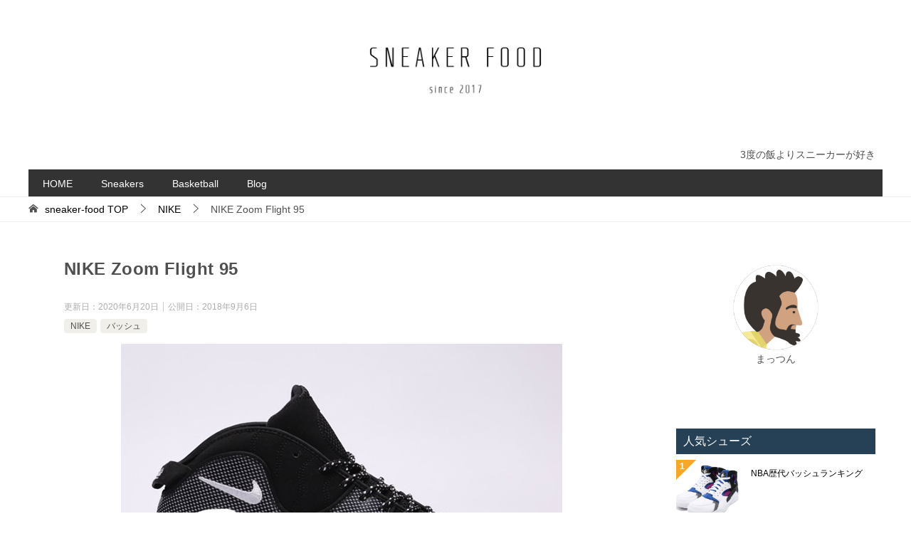

--- FILE ---
content_type: text/html; charset=UTF-8
request_url: https://sneaker-food.com/zoom-flight-95/
body_size: 13065
content:
<!doctype html>
<html lang="ja" class="col2 layout-footer-show">
<head>
	<meta charset="UTF-8">
	<meta name="viewport" content="width=device-width, initial-scale=1">
	<link rel="profile" href="http://gmpg.org/xfn/11">

	<title>NIKE ZOOM FLIGHT（ズームフライト）95インパクトのある丸いデザイン ｜ sneaker-food</title>
<style type="text/css">.color01{color: #264056;}.color02{color: #264056;}.color03{color: #264056;}.color04{color: #264056;}.color05{color: #f2efed;}.color06{color: #e5dfdc;}.color07{color: #264056;}q{background: #e5dfdc;}table:not(.review-table) thead th{border-color: #264056;background-color: #264056;}a:hover,a:active,a:focus{color: #264056;}.keni-header_wrap{background-image: linear-gradient(-45deg,#fff 25%,#264056 25%, #264056 50%,#fff 50%, #fff 75%,#264056 75%, #264056);}.keni-header_cont .header-mail .btn_header{color: #264056;}.site-title > a span{color: #264056;}.keni-breadcrumb-list li a:hover,.keni-breadcrumb-list li a:active,.keni-breadcrumb-list li a:focus{color: #264056;}.keni-section h1:not(.title_no-style){background-image: linear-gradient(-45deg,#fff 25%,#264056 25%, #264056 50%,#fff 50%, #fff 75%,#264056 75%, #264056);}.archive_title{background-image: linear-gradient(-45deg,#fff 25%,#264056 25%, #264056 50%,#fff 50%, #fff 75%,#264056 75%, #264056);} h2:not(.title_no-style){background: #264056;}.profile-box-title {background: #264056;}.keni-related-title {background: #264056;}.comments-area h2 {background: #264056;}h3:not(.title_no-style){border-top-color: #264056;border-bottom-color: #264056;color: #264056;}h4:not(.title_no-style){border-bottom-color: #264056;color: #264056;}h5:not(.title_no-style){color: #264056;}.keni-section h1 a:hover,.keni-section h1 a:active,.keni-section h1 a:focus,.keni-section h3 a:hover,.keni-section h3 a:active,.keni-section h3 a:focus,.keni-section h4 a:hover,.keni-section h4 a:active,.keni-section h4 a:focus,.keni-section h5 a:hover,.keni-section h5 a:active,.keni-section h5 a:focus,.keni-section h6 a:hover,.keni-section h6 a:active,.keni-section h6 a:focus{color: #264056;}.keni-section .sub-section_title {background: #264056;}.btn_style01{border-color: #264056;color: #264056;}.btn_style02{border-color: #264056;color: #264056;}.btn_style03{background: #264056;}.entry-list .entry_title a:hover,.entry-list .entry_title a:active,.entry-list .entry_title a:focus{color: #264056;}.ently_read-more .btn{border-color: #264056;color: #264056;}.profile-box{background-color: #f2efed;}.advance-billing-box_next-title{color: #264056;}.step-chart li:nth-child(2){background-color: #264056;}.step-chart_style01 li:nth-child(2)::after,.step-chart_style02 li:nth-child(2)::after{border-top-color: #264056;}.step-chart li:nth-child(3){background-color: #264056;}.step-chart_style01 li:nth-child(3)::after,.step-chart_style02 li:nth-child(3)::after{border-top-color: #264056;}.step-chart li:nth-child(4){background-color: #264056;}.step-chart_style01 li:nth-child(4)::after,.step-chart_style02 li:nth-child(4)::after{border-top-color: #264056;}.toc-area_inner .toc-area_list > li::before{background: #264056;}.toc_title{color: #264056;}.list_style02 li::before{background: #264056;}.dl_style02 dt{background: #264056;}.dl_style02 dd{background: #264056;}.accordion-list dt{background: #264056;}.ranking-list .review_desc_title{color: #264056;}.review_desc{background-color: #f2efed;}.item-box .item-box_title{color: #264056;}.item-box02{background-image: linear-gradient(-45deg,#fff 25%,#264056 25%, #264056 50%,#fff 50%, #fff 75%,#264056 75%, #264056);}.item-box02 .item-box_inner{background-color: #f2efed;}.item-box02 .item-box_title{background-color: #264056;}.item-box03 .item-box_title{background-color: #264056;}.box_style01{background-image: linear-gradient(-45deg,#fff 25%,#264056 25%, #264056 50%,#fff 50%, #fff 75%,#264056 75%, #264056);}.box_style01 .box_inner{background-color: #f2efed;}.box_style03{background: #f2efed;}.box_style06{background-color: #f2efed;}.cast-box{background-image: linear-gradient(-45deg,#fff 25%,#264056 25%, #264056 50%,#fff 50%, #fff 75%,#264056 75%, #264056);}.cast-box .cast_name,.cast-box_sub .cast_name{color: #264056;}.widget .cast-box_sub .cast-box_sub_title{background-image: linear-gradient(-45deg,#264056 25%, #264056 50%,#fff 50%, #fff 75%,#264056 75%, #264056);}.voice_styl02{background-color: #f2efed;}.voice_styl03{background-image: linear-gradient(-45deg,#fff 25%,#f2efed 25%, #f2efed 50%,#fff 50%, #fff 75%,#f2efed 75%, #f2efed);}.voice-box .voice_title{color: #264056;}.chat_style02 .bubble{background-color: #264056;}.chat_style02 .bubble .bubble_in{border-color: #264056;}.related-entry-list .related-entry_title a:hover,.related-entry-list .related-entry_title a:active,.related-entry-list .related-entry_title a:focus{color: #264056;}.interval01 span{background-color: #264056;}.interval02 span{background-color: #264056;}.page-nav .current,.page-nav li a:hover,.page-nav li a:active,.page-nav li a:focus{background: #264056;}.page-nav-bf .page-nav_next:hover,.page-nav-bf .page-nav_next:active,.page-nav-bf .page-nav_next:focus,.page-nav-bf .page-nav_prev:hover,.page-nav-bf .page-nav_prev:active,.page-nav-bf .page-nav_prev:focus{color: #264056;}.nav-links .nav-next a:hover, .nav-links .nav-next a:active, .nav-links .nav-next a:focus, .nav-links .nav-previous a:hover, .nav-links .nav-previous a:active, .nav-links .nav-previous a:focus {color: #264056; text-decoration: 'underline'; }.commentary-box .commentary-box_title{color: #264056;}.calendar tfoot td a:hover,.calendar tfoot td a:active,.calendar tfoot td a:focus{color: #264056;}.form-mailmaga .form-mailmaga_title{color: #264056;}.form-login .form-login_title{color: #264056;}.form-login-item .form-login_title{color: #264056;}.contact-box{background-image: linear-gradient(-45deg,#fff 25%, #264056 25%, #264056 50%,#fff 50%, #fff 75%,#264056 75%, #264056);}.contact-box_inner{background-color: #f2efed;}.contact-box .contact-box-title{background-color: #264056;}.contact-box_tel{color: #264056;}.widget_recent_entries .keni-section ul li a:hover,.widget_recent_entries .keni-section ul li a:active,.widget_recent_entries .keni-section ul li a:focus,.widget_archive .keni-section > ul li a:hover,.widget_archive .keni-section > ul li a:active,.widget_archive .keni-section > ul li a:focus,.widget_categories .keni-section > ul li a:hover,.widget_categories .keni-section > ul li a:active,.widget_categories .keni-section > ul li a:focus{color: #264056;}.tagcloud a::before{color: #264056;}.widget_recent_entries_img .list_widget_recent_entries_img .widget_recent_entries_img_entry_title a:hover,.widget_recent_entries_img .list_widget_recent_entries_img .widget_recent_entries_img_entry_title a:active,.widget_recent_entries_img .list_widget_recent_entries_img .widget_recent_entries_img_entry_title a:focus{color: #264056;}.keni-link-card_title a:hover,.keni-link-card_title a:active,.keni-link-card_title a:focus{color: #264056;}@media (min-width : 768px){.keni-gnav_inner li a:hover,.keni-gnav_inner li a:active,.keni-gnav_inner li a:focus{border-bottom-color: #264056;}.step-chart_style02 li:nth-child(2)::after{border-left-color: #264056;}.step-chart_style02 li:nth-child(3)::after{border-left-color: #264056;}.step-chart_style02 li:nth-child(4)::after{border-left-color: #264056;}.col1 .contact-box_tel{color: #264056;}.step-chart_style02 li:nth-child(1)::after,.step-chart_style02 li:nth-child(2)::after,.step-chart_style02 li:nth-child(3)::after,.step-chart_style02 li:nth-child(4)::after{border-top-color: transparent;}}@media (min-width : 920px){.contact-box_tel{color: #264056;}}</style><meta name='robots' content='max-image-preview:large' />
    <script>
        var ajaxurl = 'https://sneaker-food.com/wp-admin/admin-ajax.php';
        var sns_cnt = false;
            </script>
	<link rel='dns-prefetch' href='//s.w.org' />
<link rel="alternate" type="application/rss+xml" title="sneaker-food &raquo; フィード" href="https://sneaker-food.com/feed/" />
<link rel="alternate" type="application/rss+xml" title="sneaker-food &raquo; コメントフィード" href="https://sneaker-food.com/comments/feed/" />
<link rel="alternate" type="application/rss+xml" title="sneaker-food &raquo; NIKE Zoom Flight 95 のコメントのフィード" href="https://sneaker-food.com/zoom-flight-95/feed/" />
<script type="text/javascript">
window._wpemojiSettings = {"baseUrl":"https:\/\/s.w.org\/images\/core\/emoji\/13.1.0\/72x72\/","ext":".png","svgUrl":"https:\/\/s.w.org\/images\/core\/emoji\/13.1.0\/svg\/","svgExt":".svg","source":{"concatemoji":"https:\/\/sneaker-food.com\/wp-includes\/js\/wp-emoji-release.min.js?ver=5.9.12"}};
/*! This file is auto-generated */
!function(e,a,t){var n,r,o,i=a.createElement("canvas"),p=i.getContext&&i.getContext("2d");function s(e,t){var a=String.fromCharCode;p.clearRect(0,0,i.width,i.height),p.fillText(a.apply(this,e),0,0);e=i.toDataURL();return p.clearRect(0,0,i.width,i.height),p.fillText(a.apply(this,t),0,0),e===i.toDataURL()}function c(e){var t=a.createElement("script");t.src=e,t.defer=t.type="text/javascript",a.getElementsByTagName("head")[0].appendChild(t)}for(o=Array("flag","emoji"),t.supports={everything:!0,everythingExceptFlag:!0},r=0;r<o.length;r++)t.supports[o[r]]=function(e){if(!p||!p.fillText)return!1;switch(p.textBaseline="top",p.font="600 32px Arial",e){case"flag":return s([127987,65039,8205,9895,65039],[127987,65039,8203,9895,65039])?!1:!s([55356,56826,55356,56819],[55356,56826,8203,55356,56819])&&!s([55356,57332,56128,56423,56128,56418,56128,56421,56128,56430,56128,56423,56128,56447],[55356,57332,8203,56128,56423,8203,56128,56418,8203,56128,56421,8203,56128,56430,8203,56128,56423,8203,56128,56447]);case"emoji":return!s([10084,65039,8205,55357,56613],[10084,65039,8203,55357,56613])}return!1}(o[r]),t.supports.everything=t.supports.everything&&t.supports[o[r]],"flag"!==o[r]&&(t.supports.everythingExceptFlag=t.supports.everythingExceptFlag&&t.supports[o[r]]);t.supports.everythingExceptFlag=t.supports.everythingExceptFlag&&!t.supports.flag,t.DOMReady=!1,t.readyCallback=function(){t.DOMReady=!0},t.supports.everything||(n=function(){t.readyCallback()},a.addEventListener?(a.addEventListener("DOMContentLoaded",n,!1),e.addEventListener("load",n,!1)):(e.attachEvent("onload",n),a.attachEvent("onreadystatechange",function(){"complete"===a.readyState&&t.readyCallback()})),(n=t.source||{}).concatemoji?c(n.concatemoji):n.wpemoji&&n.twemoji&&(c(n.twemoji),c(n.wpemoji)))}(window,document,window._wpemojiSettings);
</script>
<style type="text/css">
img.wp-smiley,
img.emoji {
	display: inline !important;
	border: none !important;
	box-shadow: none !important;
	height: 1em !important;
	width: 1em !important;
	margin: 0 0.07em !important;
	vertical-align: -0.1em !important;
	background: none !important;
	padding: 0 !important;
}
</style>
	<link rel='stylesheet' id='wp-block-library-css'  href='https://sneaker-food.com/wp-includes/css/dist/block-library/style.min.css?ver=5.9.12' type='text/css' media='all' />
<style id='global-styles-inline-css' type='text/css'>
body{--wp--preset--color--black: #000000;--wp--preset--color--cyan-bluish-gray: #abb8c3;--wp--preset--color--white: #ffffff;--wp--preset--color--pale-pink: #f78da7;--wp--preset--color--vivid-red: #cf2e2e;--wp--preset--color--luminous-vivid-orange: #ff6900;--wp--preset--color--luminous-vivid-amber: #fcb900;--wp--preset--color--light-green-cyan: #7bdcb5;--wp--preset--color--vivid-green-cyan: #00d084;--wp--preset--color--pale-cyan-blue: #8ed1fc;--wp--preset--color--vivid-cyan-blue: #0693e3;--wp--preset--color--vivid-purple: #9b51e0;--wp--preset--gradient--vivid-cyan-blue-to-vivid-purple: linear-gradient(135deg,rgba(6,147,227,1) 0%,rgb(155,81,224) 100%);--wp--preset--gradient--light-green-cyan-to-vivid-green-cyan: linear-gradient(135deg,rgb(122,220,180) 0%,rgb(0,208,130) 100%);--wp--preset--gradient--luminous-vivid-amber-to-luminous-vivid-orange: linear-gradient(135deg,rgba(252,185,0,1) 0%,rgba(255,105,0,1) 100%);--wp--preset--gradient--luminous-vivid-orange-to-vivid-red: linear-gradient(135deg,rgba(255,105,0,1) 0%,rgb(207,46,46) 100%);--wp--preset--gradient--very-light-gray-to-cyan-bluish-gray: linear-gradient(135deg,rgb(238,238,238) 0%,rgb(169,184,195) 100%);--wp--preset--gradient--cool-to-warm-spectrum: linear-gradient(135deg,rgb(74,234,220) 0%,rgb(151,120,209) 20%,rgb(207,42,186) 40%,rgb(238,44,130) 60%,rgb(251,105,98) 80%,rgb(254,248,76) 100%);--wp--preset--gradient--blush-light-purple: linear-gradient(135deg,rgb(255,206,236) 0%,rgb(152,150,240) 100%);--wp--preset--gradient--blush-bordeaux: linear-gradient(135deg,rgb(254,205,165) 0%,rgb(254,45,45) 50%,rgb(107,0,62) 100%);--wp--preset--gradient--luminous-dusk: linear-gradient(135deg,rgb(255,203,112) 0%,rgb(199,81,192) 50%,rgb(65,88,208) 100%);--wp--preset--gradient--pale-ocean: linear-gradient(135deg,rgb(255,245,203) 0%,rgb(182,227,212) 50%,rgb(51,167,181) 100%);--wp--preset--gradient--electric-grass: linear-gradient(135deg,rgb(202,248,128) 0%,rgb(113,206,126) 100%);--wp--preset--gradient--midnight: linear-gradient(135deg,rgb(2,3,129) 0%,rgb(40,116,252) 100%);--wp--preset--duotone--dark-grayscale: url('#wp-duotone-dark-grayscale');--wp--preset--duotone--grayscale: url('#wp-duotone-grayscale');--wp--preset--duotone--purple-yellow: url('#wp-duotone-purple-yellow');--wp--preset--duotone--blue-red: url('#wp-duotone-blue-red');--wp--preset--duotone--midnight: url('#wp-duotone-midnight');--wp--preset--duotone--magenta-yellow: url('#wp-duotone-magenta-yellow');--wp--preset--duotone--purple-green: url('#wp-duotone-purple-green');--wp--preset--duotone--blue-orange: url('#wp-duotone-blue-orange');--wp--preset--font-size--small: 13px;--wp--preset--font-size--medium: 20px;--wp--preset--font-size--large: 36px;--wp--preset--font-size--x-large: 42px;}.has-black-color{color: var(--wp--preset--color--black) !important;}.has-cyan-bluish-gray-color{color: var(--wp--preset--color--cyan-bluish-gray) !important;}.has-white-color{color: var(--wp--preset--color--white) !important;}.has-pale-pink-color{color: var(--wp--preset--color--pale-pink) !important;}.has-vivid-red-color{color: var(--wp--preset--color--vivid-red) !important;}.has-luminous-vivid-orange-color{color: var(--wp--preset--color--luminous-vivid-orange) !important;}.has-luminous-vivid-amber-color{color: var(--wp--preset--color--luminous-vivid-amber) !important;}.has-light-green-cyan-color{color: var(--wp--preset--color--light-green-cyan) !important;}.has-vivid-green-cyan-color{color: var(--wp--preset--color--vivid-green-cyan) !important;}.has-pale-cyan-blue-color{color: var(--wp--preset--color--pale-cyan-blue) !important;}.has-vivid-cyan-blue-color{color: var(--wp--preset--color--vivid-cyan-blue) !important;}.has-vivid-purple-color{color: var(--wp--preset--color--vivid-purple) !important;}.has-black-background-color{background-color: var(--wp--preset--color--black) !important;}.has-cyan-bluish-gray-background-color{background-color: var(--wp--preset--color--cyan-bluish-gray) !important;}.has-white-background-color{background-color: var(--wp--preset--color--white) !important;}.has-pale-pink-background-color{background-color: var(--wp--preset--color--pale-pink) !important;}.has-vivid-red-background-color{background-color: var(--wp--preset--color--vivid-red) !important;}.has-luminous-vivid-orange-background-color{background-color: var(--wp--preset--color--luminous-vivid-orange) !important;}.has-luminous-vivid-amber-background-color{background-color: var(--wp--preset--color--luminous-vivid-amber) !important;}.has-light-green-cyan-background-color{background-color: var(--wp--preset--color--light-green-cyan) !important;}.has-vivid-green-cyan-background-color{background-color: var(--wp--preset--color--vivid-green-cyan) !important;}.has-pale-cyan-blue-background-color{background-color: var(--wp--preset--color--pale-cyan-blue) !important;}.has-vivid-cyan-blue-background-color{background-color: var(--wp--preset--color--vivid-cyan-blue) !important;}.has-vivid-purple-background-color{background-color: var(--wp--preset--color--vivid-purple) !important;}.has-black-border-color{border-color: var(--wp--preset--color--black) !important;}.has-cyan-bluish-gray-border-color{border-color: var(--wp--preset--color--cyan-bluish-gray) !important;}.has-white-border-color{border-color: var(--wp--preset--color--white) !important;}.has-pale-pink-border-color{border-color: var(--wp--preset--color--pale-pink) !important;}.has-vivid-red-border-color{border-color: var(--wp--preset--color--vivid-red) !important;}.has-luminous-vivid-orange-border-color{border-color: var(--wp--preset--color--luminous-vivid-orange) !important;}.has-luminous-vivid-amber-border-color{border-color: var(--wp--preset--color--luminous-vivid-amber) !important;}.has-light-green-cyan-border-color{border-color: var(--wp--preset--color--light-green-cyan) !important;}.has-vivid-green-cyan-border-color{border-color: var(--wp--preset--color--vivid-green-cyan) !important;}.has-pale-cyan-blue-border-color{border-color: var(--wp--preset--color--pale-cyan-blue) !important;}.has-vivid-cyan-blue-border-color{border-color: var(--wp--preset--color--vivid-cyan-blue) !important;}.has-vivid-purple-border-color{border-color: var(--wp--preset--color--vivid-purple) !important;}.has-vivid-cyan-blue-to-vivid-purple-gradient-background{background: var(--wp--preset--gradient--vivid-cyan-blue-to-vivid-purple) !important;}.has-light-green-cyan-to-vivid-green-cyan-gradient-background{background: var(--wp--preset--gradient--light-green-cyan-to-vivid-green-cyan) !important;}.has-luminous-vivid-amber-to-luminous-vivid-orange-gradient-background{background: var(--wp--preset--gradient--luminous-vivid-amber-to-luminous-vivid-orange) !important;}.has-luminous-vivid-orange-to-vivid-red-gradient-background{background: var(--wp--preset--gradient--luminous-vivid-orange-to-vivid-red) !important;}.has-very-light-gray-to-cyan-bluish-gray-gradient-background{background: var(--wp--preset--gradient--very-light-gray-to-cyan-bluish-gray) !important;}.has-cool-to-warm-spectrum-gradient-background{background: var(--wp--preset--gradient--cool-to-warm-spectrum) !important;}.has-blush-light-purple-gradient-background{background: var(--wp--preset--gradient--blush-light-purple) !important;}.has-blush-bordeaux-gradient-background{background: var(--wp--preset--gradient--blush-bordeaux) !important;}.has-luminous-dusk-gradient-background{background: var(--wp--preset--gradient--luminous-dusk) !important;}.has-pale-ocean-gradient-background{background: var(--wp--preset--gradient--pale-ocean) !important;}.has-electric-grass-gradient-background{background: var(--wp--preset--gradient--electric-grass) !important;}.has-midnight-gradient-background{background: var(--wp--preset--gradient--midnight) !important;}.has-small-font-size{font-size: var(--wp--preset--font-size--small) !important;}.has-medium-font-size{font-size: var(--wp--preset--font-size--medium) !important;}.has-large-font-size{font-size: var(--wp--preset--font-size--large) !important;}.has-x-large-font-size{font-size: var(--wp--preset--font-size--x-large) !important;}
</style>
<link rel='stylesheet' id='contact-form-7-css'  href='https://sneaker-food.com/wp-content/plugins/contact-form-7/includes/css/styles.css?ver=5.5.6.1' type='text/css' media='all' />
<link rel='stylesheet' id='keni-style-css'  href='https://sneaker-food.com/wp-content/themes/keni8-child/style.css?ver=5.9.12' type='text/css' media='all' />
<link rel='stylesheet' id='keni_base-css'  href='https://sneaker-food.com/wp-content/themes/keni80_wp_standard_all_202009251658/base.css?ver=5.9.12' type='text/css' media='all' />
<link rel='stylesheet' id='keni-advanced-css'  href='https://sneaker-food.com/wp-content/themes/keni80_wp_standard_all_202009251658/advanced.css?ver=5.9.12' type='text/css' media='all' />
<link rel='stylesheet' id='my-keni_base-css'  href='https://sneaker-food.com/wp-content/themes/keni8-child/base.css?ver=5.9.12' type='text/css' media='all' />
<link rel='stylesheet' id='my-keni-advanced-css'  href='https://sneaker-food.com/wp-content/themes/keni8-child/advanced.css?ver=5.9.12' type='text/css' media='all' />
<link rel="canonical" href="https://sneaker-food.com/zoom-flight-95/" />
<link rel="https://api.w.org/" href="https://sneaker-food.com/wp-json/" /><link rel="alternate" type="application/json" href="https://sneaker-food.com/wp-json/wp/v2/posts/686" /><link rel="EditURI" type="application/rsd+xml" title="RSD" href="https://sneaker-food.com/xmlrpc.php?rsd" />
<link rel='shortlink' href='https://sneaker-food.com/?p=686' />
<link rel="alternate" type="application/json+oembed" href="https://sneaker-food.com/wp-json/oembed/1.0/embed?url=https%3A%2F%2Fsneaker-food.com%2Fzoom-flight-95%2F" />
<link rel="alternate" type="text/xml+oembed" href="https://sneaker-food.com/wp-json/oembed/1.0/embed?url=https%3A%2F%2Fsneaker-food.com%2Fzoom-flight-95%2F&#038;format=xml" />
<meta name="description" content="ZOOM FLIGHT（ズームフライト）95の紹介。ブレント・バリー、ティム・ハーダウェイ、ジェイソン・キッドが履いていたのが印象的なバッシュです。赤、黒、青などの色がありました。あまり有名ではありませんが、実はハイカットのモデルもあります。ハイカットはアロンゾ・モーニングが履いていました。">
        <!--OGP-->
		<meta property="og:type" content="article" />
<meta property="og:url" content="https://sneaker-food.com/zoom-flight-95/" />
        <meta property="og:title" content="NIKE ZOOM FLIGHT（ズームフライト）95インパクトのある丸いデザイン ｜ sneaker-food"/>
        <meta property="og:description" content="ZOOM FLIGHT（ズームフライト）95の紹介。ブレント・バリー、ティム・ハーダウェイ、ジェイソン・キッドが履いていたのが印象的なバッシュです。赤、黒、青などの色がありました。あまり有名ではありませんが、実はハイカットのモデルもあります。ハイカットはアロンゾ・モーニングが履いていました。">
        <meta property="og:site_name" content="sneaker-food">
        <meta property="og:image" content="https://sneaker-food.com/wp-content/uploads/2018/09/zoomflightblack.jpg">
		            <meta property="og:image:type" content="image/jpeg">
			            <meta property="og:image:width" content="640">
            <meta property="og:image:height" content="480">
			        <meta property="og:locale" content="ja_JP">
		        <!--OGP-->
		<link rel="icon" href="https://sneaker-food.com/wp-content/uploads/2018/10/prof-100x100.png" sizes="32x32" />
<link rel="icon" href="https://sneaker-food.com/wp-content/uploads/2018/10/prof-200x200.png" sizes="192x192" />
<link rel="apple-touch-icon" href="https://sneaker-food.com/wp-content/uploads/2018/10/prof-200x200.png" />
<meta name="msapplication-TileImage" content="https://sneaker-food.com/wp-content/uploads/2018/10/prof-300x300.png" />
	
<script async src="https://pagead2.googlesyndication.com/pagead/js/adsbygoogle.js"></script>
<script>
     (adsbygoogle = window.adsbygoogle || []).push({
          google_ad_client: "ca-pub-2615360409138331",
          enable_page_level_ads: true
     });
</script>
	
<!-- Global site tag (gtag.js) - Google Analytics -->
<script async src="https://www.googletagmanager.com/gtag/js?id=UA-99330523-1"></script>
<script>
  window.dataLayer = window.dataLayer || [];
  function gtag(){dataLayer.push(arguments);}
  gtag('js', new Date());

  gtag('config', 'UA-99330523-1');
	
</script>
	
</head>

<body class="post-template-default single single-post postid-686 single-format-standard wp-custom-logo"><!--ページの属性-->

<div id="top" class="keni-container">

<!--▼▼ ヘッダー ▼▼-->
<div class="keni-header_wrap">
	<div class="keni-header_outer">
		
		<header class="keni-header keni-header_col1">
			<div class="keni-header_inner">

							<p class="site-title"><a href="https://sneaker-food.com/" rel="home"><img src="https://sneaker-food.com/wp-content/uploads/2017/08/header.jpg" alt="sneaker-food"width='1600' height='427'></a></p>
			
			<div class="keni-header_cont">
			<p class="site-description">3度の飯よりスニーカーが好き</p>			</div>

			</div><!--keni-header_inner-->
		</header><!--keni-header-->	</div><!--keni-header_outer-->
</div><!--keni-header_wrap-->
<!--▲▲ ヘッダー ▲▲-->

<div id="click-space"></div>

<!--▼▼ グローバルナビ ▼▼-->
<div class="keni-gnav_wrap">
	<div class="keni-gnav_outer">
		<nav class="keni-gnav">
			<div class="keni-gnav_inner">

				<ul id="menu" class="keni-gnav_cont">
				<li id="menu-item-530" class="menu-item menu-item-type-custom menu-item-object-custom menu-item-home menu-item-530"><a href="https://sneaker-food.com/">HOME</a></li>
<li id="menu-item-529" class="menu-item menu-item-type-taxonomy menu-item-object-category menu-item-529"><a href="https://sneaker-food.com/category/%e3%82%b9%e3%83%8b%e3%83%bc%e3%82%ab%e3%83%bc/">Sneakers</a></li>
<li id="menu-item-528" class="menu-item menu-item-type-taxonomy menu-item-object-category current-post-ancestor current-menu-parent current-post-parent menu-item-528"><a href="https://sneaker-food.com/category/%e3%83%90%e3%83%83%e3%82%b7%e3%83%a5/">Basketball</a></li>
<li id="menu-item-537" class="menu-item menu-item-type-taxonomy menu-item-object-category menu-item-537"><a href="https://sneaker-food.com/category/%e3%83%96%e3%83%ad%e3%82%b0/">Blog</a></li>
				<li class="menu-search"><div class="search-box">
	<form role="search" method="get" id="keni_search" class="searchform" action="https://sneaker-food.com/">
		<input type="text" value="" name="s"><button class="btn-search"><img src="https://sneaker-food.com/wp-content/themes/keni80_wp_standard_all_202009251658/images/icon/search_black.svg" width="18" height="18" alt="検索"></button>
	</form>
</div></li>
				</ul>
			</div>
			<div class="keni-gnav_btn_wrap">
				<div class="keni-gnav_btn"><span class="keni-gnav_btn_icon-open"></span></div>
			</div>
		</nav>
	</div>
</div>


<!--▼▼ パン屑リスト ▼▼-->
<div class="keni-breadcrumb-list_wrap">
	<div class="keni-breadcrumb-list_outer">
		<nav class="keni-breadcrumb-list">
			<ol class="keni-breadcrumb-list_inner" itemscope itemtype="http://schema.org/BreadcrumbList">
				<li itemprop="itemListElement" itemscope itemtype="http://schema.org/ListItem">
					<a itemprop="item" href="https://sneaker-food.com"><span itemprop="name">sneaker-food</span> TOP</a>
					<meta itemprop="position" content="1" />
				</li>
				<li itemprop="itemListElement" itemscope itemtype="http://schema.org/ListItem">
					<a itemprop="item" href="https://sneaker-food.com/category/nike/"><span itemprop="name">NIKE</span></a>
					<meta itemprop="position" content="2" />
				</li>
				<li>NIKE Zoom Flight 95</li>
			</ol>
		</nav>
	</div><!--keni-breadcrumb-list_outer-->
</div><!--keni-breadcrumb-list_wrap-->
<!--▲▲ パン屑リスト ▲▲-->

<div class="keni-main_wrap">
	<div class="keni-main_outer">

		<!--▼▼ メインコンテンツ ▼▼-->
		<main id="main" class="keni-main">
			<div class="keni-main_inner">

				<aside class="free-area free-area_before-title">
									</aside><!-- #secondary -->

		<article class="post-686 post type-post status-publish format-standard has-post-thumbnail category-nike category-33 keni-section" itemscope itemtype="http://schema.org/Article">
<meta itemscope itemprop="mainEntityOfPage"  itemType="https://schema.org/WebPage" itemid="https://sneaker-food.com/zoom-flight-95/" />

<div class="keni-section_wrap article_wrap">
	<div class="keni-section">

		<header class="article-header">
			<h1 class="entry_title" itemprop="headline">NIKE Zoom Flight 95</h1>
			<div class="entry_status">
		<ul class="entry_date">
		<li class="entry_date_item">更新日：<time itemprop="dateModified" datetime="2020-06-20T13:46:48+09:00" content="2020-06-20T13:46:48+09:00">2020年6月20日</time></li>		<li class="entry_date_item">公開日：<time itemprop="datePublished" datetime="2018-09-06T09:48:14+09:00" content="2018-09-06T09:48:14+09:00">2018年9月6日</time></li>	</ul>
		<ul class="entry_category">
		<li class="entry_category_item nike"><a href="https://sneaker-food.com/category/nike/">NIKE</a></li><li class="entry_category_item %e3%83%90%e3%83%83%e3%82%b7%e3%83%a5"><a href="https://sneaker-food.com/category/%e3%83%90%e3%83%83%e3%82%b7%e3%83%a5/">バッシュ</a></li>	</ul>
</div>					</header><!-- .article-header -->

		<div class="article-body" itemprop="articleBody">
			
			<p><img src="https://sneaker-food.com/wp-content/uploads/2018/09/zoomflight-kid-black.jpg" alt="ズームフライト黒" width="620" height="430" class="aligncenter size-full wp-image-689" srcset="https://sneaker-food.com/wp-content/uploads/2018/09/zoomflight-kid-black.jpg 620w, https://sneaker-food.com/wp-content/uploads/2018/09/zoomflight-kid-black-300x208.jpg 300w" sizes="(max-width: 620px) 100vw, 620px" /></p>
<p style="text-align: center; margin-top:20px; margin-bottom:0;">スポンサードリンク</p>

<script async src="//pagead2.googlesyndication.com/pagead/js/adsbygoogle.js"></script>
<ins class="adsbygoogle"
     style="display:block; text-align:center;"
     data-ad-layout="in-article"
     data-ad-format="fluid"
     data-ad-client="ca-pub-2615360409138331"
     data-ad-slot="1679293546"></ins>
<script>
     (adsbygoogle = window.adsbygoogle || []).push({});
</script>

<div style="clear:both"></div><h2>ZOOM FLIGHT 95</h2>
<p>久々にバッシュの紹介です！<br />
僕がスニーカーを好きになったのはナイキの靴が好きだった兄の影響が強いんだけど、<br />
いま考えてみるとNBAのスター達が履いていたバッシュの影響も強いように感じます。</p>
<p>マイケル・ジョーダン、スコッティ・ピッペン、デニス・ロドマン、トニー・クーコッチが活躍する<br />
シカゴ・ブルズが72勝した頃のNBAが大好きで、<br />
その頃凄くインパクトの強かったバッシュが「 Zoom Flight 95 」です。<br />
踵部分の丸いデザインが斬新で新鮮でした。<br />
<img loading="lazy" src="https://sneaker-food.com/wp-content/uploads/2018/09/zoomflightblack.jpg" alt="ズームフライト95" width="640" height="480" class="aligncenter size-full wp-image-687" srcset="https://sneaker-food.com/wp-content/uploads/2018/09/zoomflightblack.jpg 640w, https://sneaker-food.com/wp-content/uploads/2018/09/zoomflightblack-300x225.jpg 300w" sizes="(max-width: 640px) 100vw, 640px" /></p>
<p>ロサンゼルス・クリッパーズ時代のブレント・バリーが<br />
1996年のダンクコンテストで優勝した時に赤いズームフライト95を<br />
履いていたのが最も印象に残っています。<br />
ブレントバリーがフリースローラインから飛んで<br />
ダンクを決める映像を実家のテレビで見ていたのを思い出します。</p>
<p><img loading="lazy" src="https://sneaker-food.com/wp-content/uploads/2018/09/zoomflight-red.jpg" alt="ズームフライト-ブレントバリー" width="500" height="718" class="aligncenter size-full wp-image-690" srcset="https://sneaker-food.com/wp-content/uploads/2018/09/zoomflight-red.jpg 500w, https://sneaker-food.com/wp-content/uploads/2018/09/zoomflight-red-209x300.jpg 209w" sizes="(max-width: 500px) 100vw, 500px" /></p>
<p>キラークロスオーバーで有名なティム・ハーダウェイが<br />
マイアミ・ヒート時代に黒いズームフライと95を履いていました。</p>
<p><img loading="lazy" src="https://sneaker-food.com/wp-content/uploads/2018/09/zoomflight-tim.jpg" alt="ズームフライト-ティムハーダウェイ" width="640" height="631" class="aligncenter size-full wp-image-691" srcset="https://sneaker-food.com/wp-content/uploads/2018/09/zoomflight-tim.jpg 640w, https://sneaker-food.com/wp-content/uploads/2018/09/zoomflight-tim-300x296.jpg 300w, https://sneaker-food.com/wp-content/uploads/2018/09/zoomflight-tim-100x100.jpg 100w" sizes="(max-width: 640px) 100vw, 640px" /></p>
<p>ダラス・マーベリックス時代のジェイソン・キッドがオールスターの時に履いていたのはこの色だったかな。<br />
<img loading="lazy" src="https://sneaker-food.com/wp-content/uploads/2018/09/zoomflight-kid.jpg" alt="ズームフライト-ジェイソンキッド" width="650" height="433" class="aligncenter size-full wp-image-692" srcset="https://sneaker-food.com/wp-content/uploads/2018/09/zoomflight-kid.jpg 650w, https://sneaker-food.com/wp-content/uploads/2018/09/zoomflight-kid-300x200.jpg 300w" sizes="(max-width: 650px) 100vw, 650px" /></p>
<p>その他にも、テレル・ブランドンとかデレク・ハーパーなどガードの選手が多く履いていた印象です。</p>
<h2>ZoomFlight95 High</h2>
<p>知らない人も多いと思いますが<br />
ズームフライト95にはハイカットのモデルもありました。<br />
ハイカットは復刻したのでしょうか..ちとわかりません&#8230;</p>
<p>マイアミ・ヒートのアロンゾ・モーニングが真っ黒のハイカットを履いていました。<br />
ハイカットのせいか身長が大きくセンターやパワーフォワードのポジションの選手が多く履いていた印象です。</p>
<p><img loading="lazy" src="https://sneaker-food.com/wp-content/uploads/2018/09/zoomflight-High.jpg" alt="ズームフライト-ハイカット" width="480" height="480" class="aligncenter size-full wp-image-693" srcset="https://sneaker-food.com/wp-content/uploads/2018/09/zoomflight-High.jpg 480w, https://sneaker-food.com/wp-content/uploads/2018/09/zoomflight-High-150x150.jpg 150w, https://sneaker-food.com/wp-content/uploads/2018/09/zoomflight-High-300x300.jpg 300w, https://sneaker-food.com/wp-content/uploads/2018/09/zoomflight-High-320x320.jpg 320w, https://sneaker-food.com/wp-content/uploads/2018/09/zoomflight-High-200x200.jpg 200w, https://sneaker-food.com/wp-content/uploads/2018/09/zoomflight-High-100x100.jpg 100w" sizes="(max-width: 480px) 100vw, 480px" /></p>
<p style="text-align: center; margin-top:20px; margin-bottom:0;">スポンサードリンク</p>

<script async src="//pagead2.googlesyndication.com/pagead/js/adsbygoogle.js"></script>
<ins class="adsbygoogle"
     style="display:block; text-align:center;"
     data-ad-layout="in-article"
     data-ad-format="fluid"
     data-ad-client="ca-pub-2615360409138331"
     data-ad-slot="1679293546"></ins>
<script>
     (adsbygoogle = window.adsbygoogle || []).push({});
</script>

<div style="clear:both"></div><h2>NikeLab</h2>
<p>ナイキラボからズームフライト95が登場。</p>
<p>ズームフライト95はスニーカーとして物凄くかっこいいのだけど<br />
普段の街中で履いている人を見ることはほとんど無いから<br />
ナイキラボからリリースされたのは意外でした。</p>
<p>でもそこはさすがナイキラボ！<br />
めちゃくちゃかっこいいカラーリング！</p>
<p><img loading="lazy" src="https://sneaker-food.com/wp-content/uploads/2018/09/zoomflight-lab.jpg" alt="ズームフライト-ナイキラボ" width="720" height="479" class="aligncenter size-full wp-image-694" srcset="https://sneaker-food.com/wp-content/uploads/2018/09/zoomflight-lab.jpg 720w, https://sneaker-food.com/wp-content/uploads/2018/09/zoomflight-lab-300x200.jpg 300w" sizes="(max-width: 720px) 100vw, 720px" /></p>
<p>フライニットのようなハイカットで後ろ側にファスナーのついたズームフライトもあります。<br />
なんか近未来的なバッシュですね。<br />
<img loading="lazy" src="https://sneaker-food.com/wp-content/uploads/2018/09/zoomflight-labHigh.jpg" alt="ズームフライト-ファスナー" width="600" height="800" class="aligncenter size-full wp-image-695" srcset="https://sneaker-food.com/wp-content/uploads/2018/09/zoomflight-labHigh.jpg 600w, https://sneaker-food.com/wp-content/uploads/2018/09/zoomflight-labHigh-225x300.jpg 225w" sizes="(max-width: 600px) 100vw, 600px" /></p>
<!-- 楽天アフィリ -->			
<script type="text/javascript">rakuten_design="slide";rakuten_affiliateId="10ee89a6.5eb4de52.10ee89ae.7dad14e5";rakuten_items="ctsmatch";rakuten_genreId="0";rakuten_size="728x200";rakuten_target="_blank";rakuten_theme="gray";rakuten_border="off";rakuten_auto_mode="on";rakuten_genre_title="off";rakuten_recommend="on";rakuten_ts="1601259229381";</script><script type="text/javascript" src="https://xml.affiliate.rakuten.co.jp/widget/js/rakuten_widget.js"></script>

		</div><!-- .article-body -->

	    </div><!-- .keni-section -->
</div><!-- .keni-section_wrap -->


<div class="behind-article-area">

<div class="keni-section_wrap keni-section_wrap_style02">
	<div class="keni-section">


		<div class="keni-related-area keni-section_wrap keni-section_wrap_style02">
			<section class="keni-section">

			<h2 class="keni-related-title">関連記事</h2>

			<ul class="related-entry-list related-entry-list_style02">
			<li class="related-entry-list_item"><figure class="related-entry_thumb"><a href="https://sneaker-food.com/nike-dunk/" title="NIKE DUNK"><img src="https://sneaker-food.com/wp-content/uploads/2019/09/dunk-high.jpg" class="relation-image" width="700" height="500"></a></figure><p class="related-entry_title"><a href="https://sneaker-food.com/nike-dunk/" title="NIKE DUNK">NIKE DUNK</a></p></li><li class="related-entry-list_item"><figure class="related-entry_thumb"><a href="https://sneaker-food.com/stranger-things-nike/" title="STRANGER THINGS × NIKE"><img src="https://sneaker-food.com/wp-content/uploads/2020/07/nikeStranger-ic.jpg" class="relation-image" width="900" height="700"></a></figure><p class="related-entry_title"><a href="https://sneaker-food.com/stranger-things-nike/" title="STRANGER THINGS × NIKE">STRANGER THINGS × NIKE</a></p></li><li class="related-entry-list_item"><figure class="related-entry_thumb"><a href="https://sneaker-food.com/nike-lunarspeed-liteplus/" title="NIKE LUNARSPEED LITE+"><img src="https://sneaker-food.com/wp-content/uploads/2019/11/lunarspeedlite-01.jpg" class="relation-image" width="800" height="600"></a></figure><p class="related-entry_title"><a href="https://sneaker-food.com/nike-lunarspeed-liteplus/" title="NIKE LUNARSPEED LITE+">NIKE LUNARSPEED LITE+</a></p></li><li class="related-entry-list_item"><figure class="related-entry_thumb"><a href="https://sneaker-food.com/nike-air-zoom-spiridon/" title="NIKE AIR ZOOM SPIRIDON"><img src="https://sneaker-food.com/wp-content/uploads/2018/12/spiridon-320x320.jpg" class="relation-image" width="320" height="320"></a></figure><p class="related-entry_title"><a href="https://sneaker-food.com/nike-air-zoom-spiridon/" title="NIKE AIR ZOOM SPIRIDON">NIKE AIR ZOOM SPIRIDON</a></p></li><li class="related-entry-list_item"><figure class="related-entry_thumb"><a href="https://sneaker-food.com/anta-kt/" title="ANTA KT"><img src="https://sneaker-food.com/wp-content/uploads/2020/05/kt-ic.jpg" class="relation-image" width="800" height="600"></a></figure><p class="related-entry_title"><a href="https://sneaker-food.com/anta-kt/" title="ANTA KT">ANTA KT</a></p></li><li class="related-entry-list_item"><figure class="related-entry_thumb"><a href="https://sneaker-food.com/gyakusou/" title="GYAKUSOU（ギャクソウ）"><img src="https://sneaker-food.com/wp-content/uploads/2018/08/Gyakusou02-320x320.jpg" class="relation-image" width="320" height="320"></a></figure><p class="related-entry_title"><a href="https://sneaker-food.com/gyakusou/" title="GYAKUSOU（ギャクソウ）">GYAKUSOU（ギャクソウ）</a></p></li>
			</ul>


			</section><!--keni-section-->
		</div>		
	<nav class="navigation post-navigation" aria-label="投稿">
		<h2 class="screen-reader-text">投稿ナビゲーション</h2>
		<div class="nav-links"><div class="nav-previous"><a href="https://sneaker-food.com/nike-zoom-fly/">NIKE ZOOM FLY</a></div><div class="nav-next"><a href="https://sneaker-food.com/nike-air-garnett/">NIKE AIR GARNETT</a></div></div>
	</nav>
	</div>
</div>
</div><!-- .behind-article-area -->

</article><!-- #post-## -->



<div class="keni-section_wrap keni-section_wrap_style02">
	<section id="comments" class="comments-area keni-section">



<h2 id="comments" class="comment-form-title">&#8220;NIKE Zoom Flight 95&#8221; への1件のフィードバック</h2>
<ol class="commentlist">
			<li id="comment-35" class="pingback even thread-even depth-1">
			<div class="comment-body">
				ピンバック: <a href='https://sneaker-food.com/2018/09/12/nike-air-thrill-flight/' rel='external nofollow ugc' class='url'>NIKE AIR THRILL FLIGHT（スリルフライト）知らない人も多いはず | 3度の飯よりスニーカーが好き</a> 			</div>
		</li><!-- #comment-## -->
</ol><!-- .comment-list -->

	
</section>
</div>				
<p style=”font-size:5pt; color:#999999″><center>スポンサードリンク</center></p><table cellspacing=”15″>
<table>
<tr>
<td style="border: none"><ins class="adsbygoogle"
     style="display:inline-block;width:336px;height:280px"
     data-ad-client="ca-pub-2615360409138331"
     data-ad-slot="9317028845"></ins></td>
<td style="border: none"><ins class="adsbygoogle"
     style="display:inline-block;width:336px;height:280px"
     data-ad-client="ca-pub-2615360409138331"
     data-ad-slot="9317028845"></ins></td>
</tr>
</table>
<script>
     (adsbygoogle = window.adsbygoogle || []).push({});
</script>	

				<aside class="free-area free-area_after-cont">
									</aside><!-- #secondary -->

			</div><!-- .keni-main_inner -->
		</main><!-- .keni-main -->


<aside id="secondary" class="keni-sub">
	<div id="custom_html-3" class="widget_text keni-section_wrap widget widget_custom_html"><section class="widget_text keni-section"><div class="textwidget custom-html-widget"><div style="text-align: center; text-decoration: none; padding-top:20px;">
	<img src="https://sneaker-food.com/wp-content/uploads/2018/10/prof.png" style="width: 50%;"><br>
	まっつん<br><br>
</div></div></section></div><div id="keni_pv-4" class="keni-section_wrap widget widget_keni_pv widget_recent_entries_img widget_recent_entries_ranking"><section class="keni-section"><h3 class="sub-section_title">人気シューズ</h3>            <ol class="list_widget_recent_entries_img">
			<li>
	        <figure class="widget_recent_entries_thumb">
	        <a href="https://sneaker-food.com/top74-shoes/" ><img src="https://sneaker-food.com/wp-content/uploads/2020/05/Flight-Huarache-300x300.jpg" alt="フライトハラチ" ></a>
	        </figure>
	        <p class="widget_recent_entries_img_entry_title"><a href="https://sneaker-food.com/top74-shoes/" >NBA歴代バッシュランキング</a></p>
	        </li>
	<li>
	        <figure class="widget_recent_entries_thumb">
	        <a href="https://sneaker-food.com/shaquille-oneal/" ><img src="https://sneaker-food.com/wp-content/uploads/2018/06/shaq-z01.jpg" alt="シャックノーシス" ></a>
	        </figure>
	        <p class="widget_recent_entries_img_entry_title"><a href="https://sneaker-food.com/shaquille-oneal/" >REEBOK Shaquille O’Neal</a></p>
	        </li>
	<li>
	        <figure class="widget_recent_entries_thumb">
	        <a href="https://sneaker-food.com/nike-air-penny/" ><img src="https://sneaker-food.com/wp-content/uploads/2017/06/penny1-03.jpg" alt="ペニーシリーズ" ></a>
	        </figure>
	        <p class="widget_recent_entries_img_entry_title"><a href="https://sneaker-food.com/nike-air-penny/" >Nike Air Penny</a></p>
	        </li>
	<li>
	        <figure class="widget_recent_entries_thumb">
	        <a href="https://sneaker-food.com/jordan-melo/" ><img src="https://sneaker-food.com/wp-content/uploads/2019/06/meloM10.jpg" alt="メロM10" ></a>
	        </figure>
	        <p class="widget_recent_entries_img_entry_title"><a href="https://sneaker-food.com/jordan-melo/" >JORDAN Melo</a></p>
	        </li>
	<li>
	        <figure class="widget_recent_entries_thumb">
	        <a href="https://sneaker-food.com/nike-shox/" ><img src="https://sneaker-food.com/wp-content/uploads/2019/01/ShoxBB4.jpg" alt="ナイキのショックスbb4" ></a>
	        </figure>
	        <p class="widget_recent_entries_img_entry_title"><a href="https://sneaker-food.com/nike-shox/" >NIKE SHOX</a></p>
	        </li>
	<li>
	        <figure class="widget_recent_entries_thumb">
	        <a href="https://sneaker-food.com/nike-charles-barkley/" ><img src="https://sneaker-food.com/wp-content/uploads/2019/01/nike-force-max.jpg" alt="ナイキのフォースマックス" ></a>
	        </figure>
	        <p class="widget_recent_entries_img_entry_title"><a href="https://sneaker-food.com/nike-charles-barkley/" >NIKE CHARLES BARKLEY</a></p>
	        </li>
	<li>
	        <figure class="widget_recent_entries_thumb">
	        <a href="https://sneaker-food.com/converse-dennis-rodman/" ><img src="https://sneaker-food.com/wp-content/uploads/2020/04/allstarRodmanWhite-300x300.jpg" alt="オールスター　ロッドマン" ></a>
	        </figure>
	        <p class="widget_recent_entries_img_entry_title"><a href="https://sneaker-food.com/converse-dennis-rodman/" >CONVERSE Dennis Rodman</a></p>
	        </li>
	<li>
	        <figure class="widget_recent_entries_thumb">
	        <a href="https://sneaker-food.com/jordan-cp3/" ><img src="https://sneaker-food.com/wp-content/uploads/2019/07/cp3-11.jpg" alt="クリスポールのバッシュCP3.8" ></a>
	        </figure>
	        <p class="widget_recent_entries_img_entry_title"><a href="https://sneaker-food.com/jordan-cp3/" >JORDAN CP3</a></p>
	        </li>
	<li>
	        <figure class="widget_recent_entries_thumb">
	        <a href="https://sneaker-food.com/nike-air-max-triax/" ><img src="https://sneaker-food.com/wp-content/uploads/2019/12/triax2019-01-300x300.jpg" alt="復刻のトライアックス96オリジナルカラー" ></a>
	        </figure>
	        <p class="widget_recent_entries_img_entry_title"><a href="https://sneaker-food.com/nike-air-max-triax/" >NIKE AIR MAX TRIAX</a></p>
	        </li>
	<li>
	        <figure class="widget_recent_entries_thumb">
	        <a href="https://sneaker-food.com/nike-air-tailwind/" ><img src="https://sneaker-food.com/wp-content/uploads/2019/12/nike-tailwind-92-02-300x300.jpg" alt="テイルウィンド92" ></a>
	        </figure>
	        <p class="widget_recent_entries_img_entry_title"><a href="https://sneaker-food.com/nike-air-tailwind/" >NIKE AIR TAILWIND</a></p>
	        </li>
	                </ol>
				</section></div><div id="custom_html-8" class="widget_text keni-section_wrap widget widget_custom_html"><section class="widget_text keni-section"><div class="textwidget custom-html-widget"><script async src="https://pagead2.googlesyndication.com/pagead/js/adsbygoogle.js"></script>
<!-- サイドバー　レクタングル -->
<ins class="adsbygoogle"
     style="display:block"
     data-ad-client="ca-pub-2615360409138331"
     data-ad-slot="7945147519"
     data-ad-format="auto"
     data-full-width-responsive="true"></ins>
<script>
     (adsbygoogle = window.adsbygoogle || []).push({});
</script></div></section></div><div id="keni_recent_post-3" class="keni-section_wrap widget widget_keni_recent_post"><section class="keni-section"><div class="widget_recent_entries_img"><h3 class="sub-section_title">最近のシューズ</h3>
<ul class="list_widget_recent_entries_img"><li>
	        <figure class="widget_recent_entries_thumb">
	        <a href="https://sneaker-food.com/puma-mb/"><img src="https://sneaker-food.com/wp-content/uploads/2021/11/mb1-00-300x300.jpg" alt="PUMA MB.01" ></a>
	        </figure>
	        <p class="widget_recent_entries_img_entry_title"><a href="https://sneaker-food.com/puma-mb/">PUMA MB.01</a></p>
	        </li>
	<li>
	        <figure class="widget_recent_entries_thumb">
	        <a href="https://sneaker-food.com/under-armour-embiid/"><img src="https://sneaker-food.com/wp-content/uploads/2021/11/EMBIID1-00-300x300.jpg" alt="エンビード1" ></a>
	        </figure>
	        <p class="widget_recent_entries_img_entry_title"><a href="https://sneaker-food.com/under-armour-embiid/">UNDER ARMOUR EMBIID</a></p>
	        </li>
	<li>
	        <figure class="widget_recent_entries_thumb">
	        <a href="https://sneaker-food.com/chaco-z1/"><img src="https://sneaker-food.com/wp-content/uploads/2021/08/z1-ic-300x300.jpg" alt="チャコのz1" ></a>
	        </figure>
	        <p class="widget_recent_entries_img_entry_title"><a href="https://sneaker-food.com/chaco-z1/">CHACO Z1</a></p>
	        </li>
	<li>
	        <figure class="widget_recent_entries_thumb">
	        <a href="https://sneaker-food.com/koenji-safari/"><img src="https://sneaker-food.com/wp-content/uploads/2018/10/safari-01.jpg" alt="高円寺の古着屋SAFARI" ></a>
	        </figure>
	        <p class="widget_recent_entries_img_entry_title"><a href="https://sneaker-food.com/koenji-safari/">高円寺の古着屋 SAFARI</a></p>
	        </li>
	<li>
	        <figure class="widget_recent_entries_thumb">
	        <a href="https://sneaker-food.com/nike-kd/"><img src="https://sneaker-food.com/wp-content/uploads/2019/06/kd-12.jpg" alt="ナイキのKD12" ></a>
	        </figure>
	        <p class="widget_recent_entries_img_entry_title"><a href="https://sneaker-food.com/nike-kd/">NIKE KD</a></p>
	        </li>
	</ul>
</div></section></div><div id="categories-2" class="keni-section_wrap widget widget_categories"><section class="keni-section"><h3 class="sub-section_title">カテゴリー</h3>
			<ul>
					<li class="cat-item cat-item-51"><a href="https://sneaker-food.com/category/adidas/">adidas</a>
</li>
	<li class="cat-item cat-item-50"><a href="https://sneaker-food.com/category/nike/airmax/">Air Max</a>
</li>
	<li class="cat-item cat-item-52"><a href="https://sneaker-food.com/category/fila/">FILA</a>
</li>
	<li class="cat-item cat-item-8"><a href="https://sneaker-food.com/category/nike/">NIKE</a>
</li>
	<li class="cat-item cat-item-45"><a href="https://sneaker-food.com/category/reebok/">REEBOK</a>
</li>
	<li class="cat-item cat-item-44"><a href="https://sneaker-food.com/category/%e3%82%b9%e3%83%8b%e3%83%bc%e3%82%ab%e3%83%bc/">スニーカー</a>
</li>
	<li class="cat-item cat-item-33"><a href="https://sneaker-food.com/category/%e3%83%90%e3%83%83%e3%82%b7%e3%83%a5/">バッシュ</a>
</li>
	<li class="cat-item cat-item-20"><a href="https://sneaker-food.com/category/%e3%83%96%e3%83%ad%e3%82%b0/">ブログ</a>
</li>
	<li class="cat-item cat-item-49"><a href="https://sneaker-food.com/category/%e3%83%a9%e3%83%b3%e3%83%8b%e3%83%b3%e3%82%b0/">ランニング</a>
</li>
			</ul>

			</section></div><div id="custom_html-7" class="widget_text keni-section_wrap widget widget_custom_html"><section class="widget_text keni-section"><div class="textwidget custom-html-widget"><a href="https://fashion.blogmura.com/shoes/ranking/in?p_cid=10950026" target="_blank" rel="noopener"><img src="https://b.blogmura.com/fashion/shoes/88_31.gif" width="88" height="31" border="0" alt="にほんブログ村 ファッションブログ 靴・スニーカーへ" /></a>

<a href="https://blog.with2.net/link/?id=1977314&cid=2120"><img src="https://blog.with2.net/img/banner/c/banner_1/br_c_2120_1.gif" title="靴･スニーカーランキング" width="110" height="31"></a></div></section></div><div id="custom_html-9" class="widget_text keni-section_wrap widget widget_custom_html"><section class="widget_text keni-section"><div class="textwidget custom-html-widget"><script async src="https://pagead2.googlesyndication.com/pagead/js/adsbygoogle.js"></script>
<!-- サイドバー　縦長 -->
<ins class="adsbygoogle"
     style="display:block"
     data-ad-client="ca-pub-2615360409138331"
     data-ad-slot="4604668303"
     data-ad-format="auto"
     data-full-width-responsive="true"></ins>
<script>
     (adsbygoogle = window.adsbygoogle || []).push({});
</script></div></section></div></aside><!-- #secondary -->

	</div><!--keni-main_outer-->
</div><!--keni-main_wrap-->

<!--▼▼ footer ▼▼-->
<div class="keni-footer_wrap">
	<div class="keni-footer_outer">
		<footer class="keni-footer">

			<div class="keni-footer_inner">
				<div class="keni-footer-cont_wrap">
															
				</div><!--keni-section_wrap-->
			</div><!--keni-footer_inner-->
		</footer><!--keni-footer-->
        <div class="footer-menu">
			<div class="menu-%e6%a8%aa-container"><ul id="menu-%e6%a8%aa" class="menu"><li id="menu-item-785" class="menu-item menu-item-type-post_type menu-item-object-page menu-item-785"><a href="https://sneaker-food.com/sitemap/">サイトマップ</a></li>
<li id="menu-item-383" class="menu-item menu-item-type-post_type menu-item-object-page menu-item-privacy-policy menu-item-383"><a href="https://sneaker-food.com/pp/">プライバシーポリシー</a></li>
<li id="menu-item-460" class="menu-item menu-item-type-post_type menu-item-object-page menu-item-460"><a href="https://sneaker-food.com/contact/">お問い合わせ</a></li>
</ul></div>        </div>
		<div class="keni-copyright_wrap">
			<div class="keni-copyright">

				<small>&copy; 2017 sneaker-food</small>

			</div><!--keni-copyright_wrap-->
		</div><!--keni-copyright_wrap-->
	</div><!--keni-footer_outer-->
</div><!--keni-footer_wrap-->
<!--▲▲ footer ▲▲-->

<div class="keni-footer-panel_wrap">
<div class="keni-footer-panel_outer">
<aside class="keni-footer-panel">
<ul class="utility-menu">
<li class="utility-menu_item"><a href="https://sneaker-food.com/"><span class="icon_home"></span>ホーム</a></li>
<li class="btn_share utility-menu_item"><span class="icon_share"></span>シェア</li>
<li class="utility-menu_item"><a href="#top"><span class="icon_arrow_s_up"></span>TOPへ</a></li>
</ul>
<div class="keni-footer-panel_sns">
<div class="sns-btn_wrap sns-btn_wrap_s">
        <div class="sns-btn_tw"></div>
        <div class="sns-btn_fb"></div>
        <div class="sns-btn_hatena"></div>
		
</div>
</div>
</aside>
</div><!--keni-footer-panel_outer-->
</div><!--keni-footer-panel_wrap-->
</div><!--keni-container-->

<!--▼ページトップ-->
<p class="page-top"><a href="#top"></a></p>
<!--▲ページトップ-->

<script type='text/javascript' src='https://sneaker-food.com/wp-includes/js/dist/vendor/regenerator-runtime.min.js?ver=0.13.9' id='regenerator-runtime-js'></script>
<script type='text/javascript' src='https://sneaker-food.com/wp-includes/js/dist/vendor/wp-polyfill.min.js?ver=3.15.0' id='wp-polyfill-js'></script>
<script type='text/javascript' id='contact-form-7-js-extra'>
/* <![CDATA[ */
var wpcf7 = {"api":{"root":"https:\/\/sneaker-food.com\/wp-json\/","namespace":"contact-form-7\/v1"}};
/* ]]> */
</script>
<script type='text/javascript' src='https://sneaker-food.com/wp-content/plugins/contact-form-7/includes/js/index.js?ver=5.5.6.1' id='contact-form-7-js'></script>
<script type='text/javascript' src='https://sneaker-food.com/wp-includes/js/jquery/jquery.min.js?ver=3.6.0' id='jquery-core-js'></script>
<script type='text/javascript' src='https://sneaker-food.com/wp-includes/js/jquery/jquery-migrate.min.js?ver=3.3.2' id='jquery-migrate-js'></script>
<script type='text/javascript' src='https://sneaker-food.com/wp-content/themes/keni80_wp_standard_all_202009251658/js/navigation.js?ver=20151215' id='keni-navigation-js'></script>
<script type='text/javascript' src='https://sneaker-food.com/wp-content/themes/keni80_wp_standard_all_202009251658/js/skip-link-focus-fix.js?ver=20151215' id='keni-skip-link-focus-fix-js'></script>
<script type='text/javascript' src='https://sneaker-food.com/wp-content/themes/keni80_wp_standard_all_202009251658/js/keni-toc.js?ver=5.9.12' id='keni-toc-js'></script>
<script type='text/javascript' src='https://sneaker-food.com/wp-content/themes/keni80_wp_standard_all_202009251658/js/utility.js?ver=5.9.12' id='keni-utility-js'></script>
<style type="text/css">.color01{color: #264056;}.color02{color: #264056;}.color03{color: #264056;}.color04{color: #264056;}.color05{color: #f2efed;}.color06{color: #e5dfdc;}.color07{color: #264056;}q{background: #e5dfdc;}table:not(.review-table) thead th{border-color: #264056;background-color: #264056;}a:hover,a:active,a:focus{color: #264056;}.keni-header_wrap{background-image: linear-gradient(-45deg,#fff 25%,#264056 25%, #264056 50%,#fff 50%, #fff 75%,#264056 75%, #264056);}.keni-header_cont .header-mail .btn_header{color: #264056;}.site-title > a span{color: #264056;}.keni-breadcrumb-list li a:hover,.keni-breadcrumb-list li a:active,.keni-breadcrumb-list li a:focus{color: #264056;}.keni-section h1:not(.title_no-style){background-image: linear-gradient(-45deg,#fff 25%,#264056 25%, #264056 50%,#fff 50%, #fff 75%,#264056 75%, #264056);}.archive_title{background-image: linear-gradient(-45deg,#fff 25%,#264056 25%, #264056 50%,#fff 50%, #fff 75%,#264056 75%, #264056);} h2:not(.title_no-style){background: #264056;}.profile-box-title {background: #264056;}.keni-related-title {background: #264056;}.comments-area h2 {background: #264056;}h3:not(.title_no-style){border-top-color: #264056;border-bottom-color: #264056;color: #264056;}h4:not(.title_no-style){border-bottom-color: #264056;color: #264056;}h5:not(.title_no-style){color: #264056;}.keni-section h1 a:hover,.keni-section h1 a:active,.keni-section h1 a:focus,.keni-section h3 a:hover,.keni-section h3 a:active,.keni-section h3 a:focus,.keni-section h4 a:hover,.keni-section h4 a:active,.keni-section h4 a:focus,.keni-section h5 a:hover,.keni-section h5 a:active,.keni-section h5 a:focus,.keni-section h6 a:hover,.keni-section h6 a:active,.keni-section h6 a:focus{color: #264056;}.keni-section .sub-section_title {background: #264056;}.btn_style01{border-color: #264056;color: #264056;}.btn_style02{border-color: #264056;color: #264056;}.btn_style03{background: #264056;}.entry-list .entry_title a:hover,.entry-list .entry_title a:active,.entry-list .entry_title a:focus{color: #264056;}.ently_read-more .btn{border-color: #264056;color: #264056;}.profile-box{background-color: #f2efed;}.advance-billing-box_next-title{color: #264056;}.step-chart li:nth-child(2){background-color: #264056;}.step-chart_style01 li:nth-child(2)::after,.step-chart_style02 li:nth-child(2)::after{border-top-color: #264056;}.step-chart li:nth-child(3){background-color: #264056;}.step-chart_style01 li:nth-child(3)::after,.step-chart_style02 li:nth-child(3)::after{border-top-color: #264056;}.step-chart li:nth-child(4){background-color: #264056;}.step-chart_style01 li:nth-child(4)::after,.step-chart_style02 li:nth-child(4)::after{border-top-color: #264056;}.toc-area_inner .toc-area_list > li::before{background: #264056;}.toc_title{color: #264056;}.list_style02 li::before{background: #264056;}.dl_style02 dt{background: #264056;}.dl_style02 dd{background: #264056;}.accordion-list dt{background: #264056;}.ranking-list .review_desc_title{color: #264056;}.review_desc{background-color: #f2efed;}.item-box .item-box_title{color: #264056;}.item-box02{background-image: linear-gradient(-45deg,#fff 25%,#264056 25%, #264056 50%,#fff 50%, #fff 75%,#264056 75%, #264056);}.item-box02 .item-box_inner{background-color: #f2efed;}.item-box02 .item-box_title{background-color: #264056;}.item-box03 .item-box_title{background-color: #264056;}.box_style01{background-image: linear-gradient(-45deg,#fff 25%,#264056 25%, #264056 50%,#fff 50%, #fff 75%,#264056 75%, #264056);}.box_style01 .box_inner{background-color: #f2efed;}.box_style03{background: #f2efed;}.box_style06{background-color: #f2efed;}.cast-box{background-image: linear-gradient(-45deg,#fff 25%,#264056 25%, #264056 50%,#fff 50%, #fff 75%,#264056 75%, #264056);}.cast-box .cast_name,.cast-box_sub .cast_name{color: #264056;}.widget .cast-box_sub .cast-box_sub_title{background-image: linear-gradient(-45deg,#264056 25%, #264056 50%,#fff 50%, #fff 75%,#264056 75%, #264056);}.voice_styl02{background-color: #f2efed;}.voice_styl03{background-image: linear-gradient(-45deg,#fff 25%,#f2efed 25%, #f2efed 50%,#fff 50%, #fff 75%,#f2efed 75%, #f2efed);}.voice-box .voice_title{color: #264056;}.chat_style02 .bubble{background-color: #264056;}.chat_style02 .bubble .bubble_in{border-color: #264056;}.related-entry-list .related-entry_title a:hover,.related-entry-list .related-entry_title a:active,.related-entry-list .related-entry_title a:focus{color: #264056;}.interval01 span{background-color: #264056;}.interval02 span{background-color: #264056;}.page-nav .current,.page-nav li a:hover,.page-nav li a:active,.page-nav li a:focus{background: #264056;}.page-nav-bf .page-nav_next:hover,.page-nav-bf .page-nav_next:active,.page-nav-bf .page-nav_next:focus,.page-nav-bf .page-nav_prev:hover,.page-nav-bf .page-nav_prev:active,.page-nav-bf .page-nav_prev:focus{color: #264056;}.nav-links .nav-next a:hover, .nav-links .nav-next a:active, .nav-links .nav-next a:focus, .nav-links .nav-previous a:hover, .nav-links .nav-previous a:active, .nav-links .nav-previous a:focus {color: #264056; text-decoration: 'underline'; }.commentary-box .commentary-box_title{color: #264056;}.calendar tfoot td a:hover,.calendar tfoot td a:active,.calendar tfoot td a:focus{color: #264056;}.form-mailmaga .form-mailmaga_title{color: #264056;}.form-login .form-login_title{color: #264056;}.form-login-item .form-login_title{color: #264056;}.contact-box{background-image: linear-gradient(-45deg,#fff 25%, #264056 25%, #264056 50%,#fff 50%, #fff 75%,#264056 75%, #264056);}.contact-box_inner{background-color: #f2efed;}.contact-box .contact-box-title{background-color: #264056;}.contact-box_tel{color: #264056;}.widget_recent_entries .keni-section ul li a:hover,.widget_recent_entries .keni-section ul li a:active,.widget_recent_entries .keni-section ul li a:focus,.widget_archive .keni-section > ul li a:hover,.widget_archive .keni-section > ul li a:active,.widget_archive .keni-section > ul li a:focus,.widget_categories .keni-section > ul li a:hover,.widget_categories .keni-section > ul li a:active,.widget_categories .keni-section > ul li a:focus{color: #264056;}.tagcloud a::before{color: #264056;}.widget_recent_entries_img .list_widget_recent_entries_img .widget_recent_entries_img_entry_title a:hover,.widget_recent_entries_img .list_widget_recent_entries_img .widget_recent_entries_img_entry_title a:active,.widget_recent_entries_img .list_widget_recent_entries_img .widget_recent_entries_img_entry_title a:focus{color: #264056;}.keni-link-card_title a:hover,.keni-link-card_title a:active,.keni-link-card_title a:focus{color: #264056;}@media (min-width : 768px){.keni-gnav_inner li a:hover,.keni-gnav_inner li a:active,.keni-gnav_inner li a:focus{border-bottom-color: #264056;}.step-chart_style02 li:nth-child(2)::after{border-left-color: #264056;}.step-chart_style02 li:nth-child(3)::after{border-left-color: #264056;}.step-chart_style02 li:nth-child(4)::after{border-left-color: #264056;}.col1 .contact-box_tel{color: #264056;}.step-chart_style02 li:nth-child(1)::after,.step-chart_style02 li:nth-child(2)::after,.step-chart_style02 li:nth-child(3)::after,.step-chart_style02 li:nth-child(4)::after{border-top-color: transparent;}}@media (min-width : 920px){.contact-box_tel{color: #264056;}}</style>
</body>
</html>


--- FILE ---
content_type: text/html; charset=utf-8
request_url: https://www.google.com/recaptcha/api2/aframe
body_size: 268
content:
<!DOCTYPE HTML><html><head><meta http-equiv="content-type" content="text/html; charset=UTF-8"></head><body><script nonce="oe4kGqNXZao4axQJx4PI6w">/** Anti-fraud and anti-abuse applications only. See google.com/recaptcha */ try{var clients={'sodar':'https://pagead2.googlesyndication.com/pagead/sodar?'};window.addEventListener("message",function(a){try{if(a.source===window.parent){var b=JSON.parse(a.data);var c=clients[b['id']];if(c){var d=document.createElement('img');d.src=c+b['params']+'&rc='+(localStorage.getItem("rc::a")?sessionStorage.getItem("rc::b"):"");window.document.body.appendChild(d);sessionStorage.setItem("rc::e",parseInt(sessionStorage.getItem("rc::e")||0)+1);localStorage.setItem("rc::h",'1769023177086');}}}catch(b){}});window.parent.postMessage("_grecaptcha_ready", "*");}catch(b){}</script></body></html>

--- FILE ---
content_type: text/css
request_url: https://sneaker-food.com/wp-content/themes/keni8-child/style.css?ver=5.9.12
body_size: 971
content:
/*
Theme Name: 賢威8.0（子テーマ） 
Theme URI: https://rider-store.jp/keni/
Author: 株式会社ウェブライダー		
Author URI: https://web-rider.jp/
Description: 賢威8.0 子テーマです。		
Version: 8.0.0.0
Template: keni80_wp_standard_all_202009251658
*/

.article-body h2{
	padding: 0.25em 0.5em !important;/*上下 左右の余白*/
	color: #494949 !important;/*文字色*/
	background: transparent !important;/*背景透明に*/
	border-left: solid 5px #7db4e6 !important;/*左線*/
	box-shadow: none !important;
	border-radius: 0 !important;
}

.article-body h2:before, .article-body h2:after{
	border-top: none !important;
}

/*グローバルナビの背景色（サイド）*/
.keni-gnav_inner {
	background-color: #333;
}

.keni-gnav_wrap {
	background-color: #333;
}

/*グローバルナビの背景色指定（メニュー部分）*/
.keni-gnav_inner li a {
	background:#333;
	border-bottom: 0 !important;
	color: #ffffff !important;
}

.afLink {
	border: none;
	width: 100%;
	max-width: 650px;
	margin: 0 auto 20px auto;
}

.afLink a{
        color: #ffffff;
}
 
.afLink th,
.afLink td {
	border: none;  
	padding: 8px;
	text-align: center;
	font-weight: bold;
	letter-spacing: 2px;
	background-color: #ffffff;	
}

.button01{
     display:block;
     width: 200px;
     height:70px;
     line-height: 70px;
     color: #FFF;
     text-decoration: none;
     background-color: #BF0000;
     border-radius: 5px; 
     -webkit-transition: all 0.5s;
     transition: all 0.5s;
}
.button01:hover{
     background-color: #C92323;
}

.button02{
     display:block;
	 width: 200px;
     height:70px;
     line-height: 70px;
     color: #FFF;
     text-decoration: none;
     background-color: #FF9900;
     border-radius: 5px;
     -webkit-transition: all 0.5s;
     transition: all 0.5s;
}
.button02:hover{
     background-color: #F4A63D;
}
	
.button03{
     display:block;
     width: 200px;
     height:70px;
     line-height: 70px;
     color: #FFF;
     text-decoration: none;
     background-color: #FF0033;
     border-radius: 5px;
     -webkit-transition: all 0.5s;
     transition: all 0.5s;
}
.button03:hover{
     background-color: #FC274A;
}
/*楽天アフィリ*/
#riAfPtsWrap {
	margin-top: 20px;
}
	
@media only screen and (max-width: 800px) {
  .afLink tr,
  .afLink th,
  .afLink td {
		display: block;
		width: auto;
  }
	
.button01{
	 width: 280px;
}	

.button02{
	 width: 280px;
}
	
.button03{
	 width: 280px;
}
}	

--- FILE ---
content_type: text/css
request_url: https://sneaker-food.com/wp-content/themes/keni8-child/base.css?ver=5.9.12
body_size: 827
content:
@charset "UTF-8";

/*子テーマ用「base.css」*/

/*サイト全体の背景色*/
body {
    background: #ffffff;
}


/*タイトル上のボーダーを非表示*/
.keni-header_wrap{
	padding-top: 0px;
	background-size: 0px 0px;
}

/*記事タイトルのボーダーを非表示*/
.keni-section h1{
	background-size: 0px 0px;
}

/*ロゴを中央へ*/
.keni-header .site-title, .keni-header_col1 .site-title {
float: none;
max-width: 100%;
text-align: center;
margin: 0 auto;
}

.keni-header .site-title, .keni-header_col1 .site-title  img {
	width:100%;
   max-width: 700px;	
}

/*フィードバック非表示*/
.comments-area {
	display:none;
}

@media only screen and (max-width : 736px){

/*ロゴを中央へ*/
	.keni-header {
		padding: 0;
	}
	
/*ロゴをスクロール*/
.keni-header_wrap {
   position: static!important;
   }
.keni-container.fn-keni-container {
   padding-top: 0!important;
   }
}
